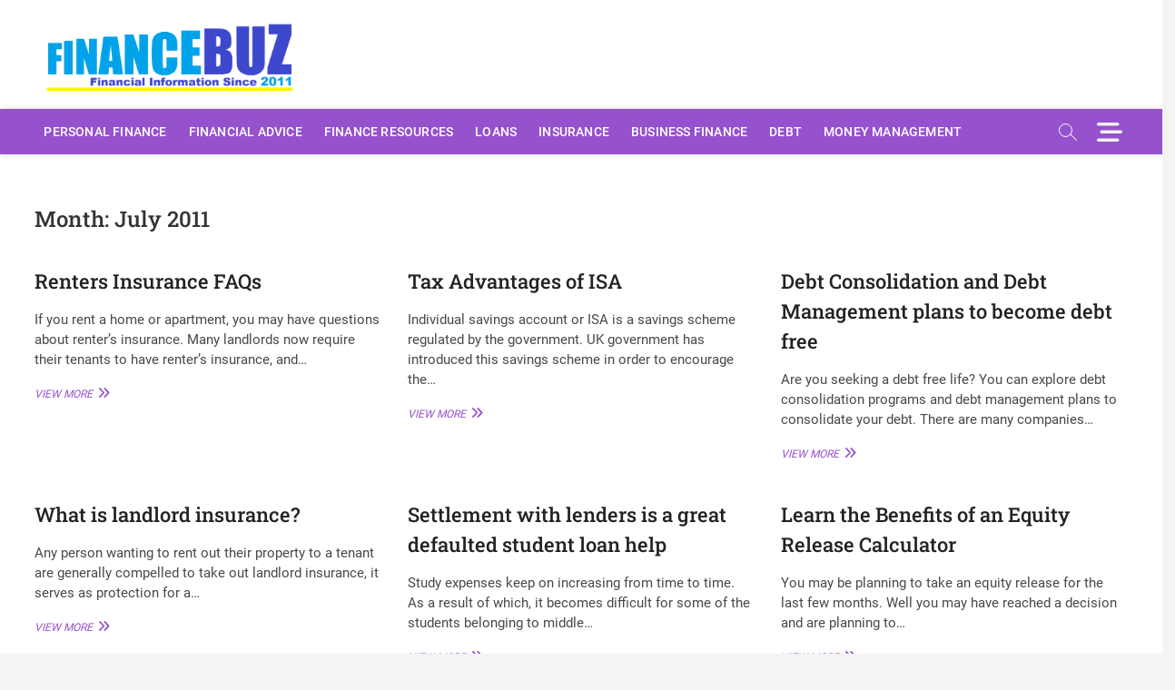

--- FILE ---
content_type: text/html; charset=UTF-8
request_url: https://financebuz.com/2011/07/
body_size: 15729
content:
<!DOCTYPE html>
<html lang="en-US">
<head>
<meta charset="UTF-8" />
<link rel="profile" href="http://gmpg.org/xfn/11" />
		 		 		 		 		 		 		 		 		 		 		 		 		 		 		 		 		 		 		 		 		 		 		 		 		 		 		 		 		 		 		 		 		 		 		 		 		 		 		 		 		 		 		 		 		 		 		 		 		 		 <meta name='robots' content='noindex, follow' />

	<!-- This site is optimized with the Yoast SEO plugin v26.8 - https://yoast.com/product/yoast-seo-wordpress/ -->
	<title>July 2011 - FinanceBuz.com</title>
	<meta property="og:locale" content="en_US" />
	<meta property="og:type" content="website" />
	<meta property="og:title" content="July 2011 - FinanceBuz.com" />
	<meta property="og:url" content="https://financebuz.com/2011/07/" />
	<meta property="og:site_name" content="FinanceBuz.com" />
	<meta name="twitter:card" content="summary_large_image" />
	<script type="application/ld+json" class="yoast-schema-graph">{"@context":"https://schema.org","@graph":[{"@type":"CollectionPage","@id":"https://financebuz.com/2011/07/","url":"https://financebuz.com/2011/07/","name":"July 2011 - FinanceBuz.com","isPartOf":{"@id":"https://financebuz.com/#website"},"breadcrumb":{"@id":"https://financebuz.com/2011/07/#breadcrumb"},"inLanguage":"en-US"},{"@type":"BreadcrumbList","@id":"https://financebuz.com/2011/07/#breadcrumb","itemListElement":[{"@type":"ListItem","position":1,"name":"Home","item":"https://financebuz.com/"},{"@type":"ListItem","position":2,"name":"Archives for July 2011"}]},{"@type":"WebSite","@id":"https://financebuz.com/#website","url":"https://financebuz.com/","name":"FinanceBuz.com","description":"Personal Finance, Investments, Loans, Insurance, Property Updates","publisher":{"@id":"https://financebuz.com/#/schema/person/647d25bfe08987f28169a2770b4d29b6"},"potentialAction":[{"@type":"SearchAction","target":{"@type":"EntryPoint","urlTemplate":"https://financebuz.com/?s={search_term_string}"},"query-input":{"@type":"PropertyValueSpecification","valueRequired":true,"valueName":"search_term_string"}}],"inLanguage":"en-US"},{"@type":["Person","Organization"],"@id":"https://financebuz.com/#/schema/person/647d25bfe08987f28169a2770b4d29b6","name":"Soumen","image":{"@type":"ImageObject","inLanguage":"en-US","@id":"https://financebuz.com/#/schema/person/image/","url":"https://financebuz.com/wp-content/uploads/2022/06/FB.png","contentUrl":"https://financebuz.com/wp-content/uploads/2022/06/FB.png","width":788,"height":767,"caption":"Soumen"},"logo":{"@id":"https://financebuz.com/#/schema/person/image/"},"sameAs":["https://financebuz.com"]}]}</script>
	<!-- / Yoast SEO plugin. -->


<link rel="alternate" type="application/rss+xml" title="FinanceBuz.com &raquo; Feed" href="https://financebuz.com/feed/" />
<link rel="alternate" type="application/rss+xml" title="FinanceBuz.com &raquo; Comments Feed" href="https://financebuz.com/comments/feed/" />
<style id='wp-img-auto-sizes-contain-inline-css' type='text/css'>
img:is([sizes=auto i],[sizes^="auto," i]){contain-intrinsic-size:3000px 1500px}
/*# sourceURL=wp-img-auto-sizes-contain-inline-css */
</style>

<style id='wp-emoji-styles-inline-css' type='text/css'>

	img.wp-smiley, img.emoji {
		display: inline !important;
		border: none !important;
		box-shadow: none !important;
		height: 1em !important;
		width: 1em !important;
		margin: 0 0.07em !important;
		vertical-align: -0.1em !important;
		background: none !important;
		padding: 0 !important;
	}
/*# sourceURL=wp-emoji-styles-inline-css */
</style>
<link rel='stylesheet' id='wp-block-library-css' href='https://financebuz.com/wp-includes/css/dist/block-library/style.min.css?ver=6.9' type='text/css' media='all' />
<style id='global-styles-inline-css' type='text/css'>
:root{--wp--preset--aspect-ratio--square: 1;--wp--preset--aspect-ratio--4-3: 4/3;--wp--preset--aspect-ratio--3-4: 3/4;--wp--preset--aspect-ratio--3-2: 3/2;--wp--preset--aspect-ratio--2-3: 2/3;--wp--preset--aspect-ratio--16-9: 16/9;--wp--preset--aspect-ratio--9-16: 9/16;--wp--preset--color--black: #000000;--wp--preset--color--cyan-bluish-gray: #abb8c3;--wp--preset--color--white: #ffffff;--wp--preset--color--pale-pink: #f78da7;--wp--preset--color--vivid-red: #cf2e2e;--wp--preset--color--luminous-vivid-orange: #ff6900;--wp--preset--color--luminous-vivid-amber: #fcb900;--wp--preset--color--light-green-cyan: #7bdcb5;--wp--preset--color--vivid-green-cyan: #00d084;--wp--preset--color--pale-cyan-blue: #8ed1fc;--wp--preset--color--vivid-cyan-blue: #0693e3;--wp--preset--color--vivid-purple: #9b51e0;--wp--preset--gradient--vivid-cyan-blue-to-vivid-purple: linear-gradient(135deg,rgb(6,147,227) 0%,rgb(155,81,224) 100%);--wp--preset--gradient--light-green-cyan-to-vivid-green-cyan: linear-gradient(135deg,rgb(122,220,180) 0%,rgb(0,208,130) 100%);--wp--preset--gradient--luminous-vivid-amber-to-luminous-vivid-orange: linear-gradient(135deg,rgb(252,185,0) 0%,rgb(255,105,0) 100%);--wp--preset--gradient--luminous-vivid-orange-to-vivid-red: linear-gradient(135deg,rgb(255,105,0) 0%,rgb(207,46,46) 100%);--wp--preset--gradient--very-light-gray-to-cyan-bluish-gray: linear-gradient(135deg,rgb(238,238,238) 0%,rgb(169,184,195) 100%);--wp--preset--gradient--cool-to-warm-spectrum: linear-gradient(135deg,rgb(74,234,220) 0%,rgb(151,120,209) 20%,rgb(207,42,186) 40%,rgb(238,44,130) 60%,rgb(251,105,98) 80%,rgb(254,248,76) 100%);--wp--preset--gradient--blush-light-purple: linear-gradient(135deg,rgb(255,206,236) 0%,rgb(152,150,240) 100%);--wp--preset--gradient--blush-bordeaux: linear-gradient(135deg,rgb(254,205,165) 0%,rgb(254,45,45) 50%,rgb(107,0,62) 100%);--wp--preset--gradient--luminous-dusk: linear-gradient(135deg,rgb(255,203,112) 0%,rgb(199,81,192) 50%,rgb(65,88,208) 100%);--wp--preset--gradient--pale-ocean: linear-gradient(135deg,rgb(255,245,203) 0%,rgb(182,227,212) 50%,rgb(51,167,181) 100%);--wp--preset--gradient--electric-grass: linear-gradient(135deg,rgb(202,248,128) 0%,rgb(113,206,126) 100%);--wp--preset--gradient--midnight: linear-gradient(135deg,rgb(2,3,129) 0%,rgb(40,116,252) 100%);--wp--preset--font-size--small: 13px;--wp--preset--font-size--medium: 20px;--wp--preset--font-size--large: 36px;--wp--preset--font-size--x-large: 42px;--wp--preset--spacing--20: 0.44rem;--wp--preset--spacing--30: 0.67rem;--wp--preset--spacing--40: 1rem;--wp--preset--spacing--50: 1.5rem;--wp--preset--spacing--60: 2.25rem;--wp--preset--spacing--70: 3.38rem;--wp--preset--spacing--80: 5.06rem;--wp--preset--shadow--natural: 6px 6px 9px rgba(0, 0, 0, 0.2);--wp--preset--shadow--deep: 12px 12px 50px rgba(0, 0, 0, 0.4);--wp--preset--shadow--sharp: 6px 6px 0px rgba(0, 0, 0, 0.2);--wp--preset--shadow--outlined: 6px 6px 0px -3px rgb(255, 255, 255), 6px 6px rgb(0, 0, 0);--wp--preset--shadow--crisp: 6px 6px 0px rgb(0, 0, 0);}:where(.is-layout-flex){gap: 0.5em;}:where(.is-layout-grid){gap: 0.5em;}body .is-layout-flex{display: flex;}.is-layout-flex{flex-wrap: wrap;align-items: center;}.is-layout-flex > :is(*, div){margin: 0;}body .is-layout-grid{display: grid;}.is-layout-grid > :is(*, div){margin: 0;}:where(.wp-block-columns.is-layout-flex){gap: 2em;}:where(.wp-block-columns.is-layout-grid){gap: 2em;}:where(.wp-block-post-template.is-layout-flex){gap: 1.25em;}:where(.wp-block-post-template.is-layout-grid){gap: 1.25em;}.has-black-color{color: var(--wp--preset--color--black) !important;}.has-cyan-bluish-gray-color{color: var(--wp--preset--color--cyan-bluish-gray) !important;}.has-white-color{color: var(--wp--preset--color--white) !important;}.has-pale-pink-color{color: var(--wp--preset--color--pale-pink) !important;}.has-vivid-red-color{color: var(--wp--preset--color--vivid-red) !important;}.has-luminous-vivid-orange-color{color: var(--wp--preset--color--luminous-vivid-orange) !important;}.has-luminous-vivid-amber-color{color: var(--wp--preset--color--luminous-vivid-amber) !important;}.has-light-green-cyan-color{color: var(--wp--preset--color--light-green-cyan) !important;}.has-vivid-green-cyan-color{color: var(--wp--preset--color--vivid-green-cyan) !important;}.has-pale-cyan-blue-color{color: var(--wp--preset--color--pale-cyan-blue) !important;}.has-vivid-cyan-blue-color{color: var(--wp--preset--color--vivid-cyan-blue) !important;}.has-vivid-purple-color{color: var(--wp--preset--color--vivid-purple) !important;}.has-black-background-color{background-color: var(--wp--preset--color--black) !important;}.has-cyan-bluish-gray-background-color{background-color: var(--wp--preset--color--cyan-bluish-gray) !important;}.has-white-background-color{background-color: var(--wp--preset--color--white) !important;}.has-pale-pink-background-color{background-color: var(--wp--preset--color--pale-pink) !important;}.has-vivid-red-background-color{background-color: var(--wp--preset--color--vivid-red) !important;}.has-luminous-vivid-orange-background-color{background-color: var(--wp--preset--color--luminous-vivid-orange) !important;}.has-luminous-vivid-amber-background-color{background-color: var(--wp--preset--color--luminous-vivid-amber) !important;}.has-light-green-cyan-background-color{background-color: var(--wp--preset--color--light-green-cyan) !important;}.has-vivid-green-cyan-background-color{background-color: var(--wp--preset--color--vivid-green-cyan) !important;}.has-pale-cyan-blue-background-color{background-color: var(--wp--preset--color--pale-cyan-blue) !important;}.has-vivid-cyan-blue-background-color{background-color: var(--wp--preset--color--vivid-cyan-blue) !important;}.has-vivid-purple-background-color{background-color: var(--wp--preset--color--vivid-purple) !important;}.has-black-border-color{border-color: var(--wp--preset--color--black) !important;}.has-cyan-bluish-gray-border-color{border-color: var(--wp--preset--color--cyan-bluish-gray) !important;}.has-white-border-color{border-color: var(--wp--preset--color--white) !important;}.has-pale-pink-border-color{border-color: var(--wp--preset--color--pale-pink) !important;}.has-vivid-red-border-color{border-color: var(--wp--preset--color--vivid-red) !important;}.has-luminous-vivid-orange-border-color{border-color: var(--wp--preset--color--luminous-vivid-orange) !important;}.has-luminous-vivid-amber-border-color{border-color: var(--wp--preset--color--luminous-vivid-amber) !important;}.has-light-green-cyan-border-color{border-color: var(--wp--preset--color--light-green-cyan) !important;}.has-vivid-green-cyan-border-color{border-color: var(--wp--preset--color--vivid-green-cyan) !important;}.has-pale-cyan-blue-border-color{border-color: var(--wp--preset--color--pale-cyan-blue) !important;}.has-vivid-cyan-blue-border-color{border-color: var(--wp--preset--color--vivid-cyan-blue) !important;}.has-vivid-purple-border-color{border-color: var(--wp--preset--color--vivid-purple) !important;}.has-vivid-cyan-blue-to-vivid-purple-gradient-background{background: var(--wp--preset--gradient--vivid-cyan-blue-to-vivid-purple) !important;}.has-light-green-cyan-to-vivid-green-cyan-gradient-background{background: var(--wp--preset--gradient--light-green-cyan-to-vivid-green-cyan) !important;}.has-luminous-vivid-amber-to-luminous-vivid-orange-gradient-background{background: var(--wp--preset--gradient--luminous-vivid-amber-to-luminous-vivid-orange) !important;}.has-luminous-vivid-orange-to-vivid-red-gradient-background{background: var(--wp--preset--gradient--luminous-vivid-orange-to-vivid-red) !important;}.has-very-light-gray-to-cyan-bluish-gray-gradient-background{background: var(--wp--preset--gradient--very-light-gray-to-cyan-bluish-gray) !important;}.has-cool-to-warm-spectrum-gradient-background{background: var(--wp--preset--gradient--cool-to-warm-spectrum) !important;}.has-blush-light-purple-gradient-background{background: var(--wp--preset--gradient--blush-light-purple) !important;}.has-blush-bordeaux-gradient-background{background: var(--wp--preset--gradient--blush-bordeaux) !important;}.has-luminous-dusk-gradient-background{background: var(--wp--preset--gradient--luminous-dusk) !important;}.has-pale-ocean-gradient-background{background: var(--wp--preset--gradient--pale-ocean) !important;}.has-electric-grass-gradient-background{background: var(--wp--preset--gradient--electric-grass) !important;}.has-midnight-gradient-background{background: var(--wp--preset--gradient--midnight) !important;}.has-small-font-size{font-size: var(--wp--preset--font-size--small) !important;}.has-medium-font-size{font-size: var(--wp--preset--font-size--medium) !important;}.has-large-font-size{font-size: var(--wp--preset--font-size--large) !important;}.has-x-large-font-size{font-size: var(--wp--preset--font-size--x-large) !important;}
/*# sourceURL=global-styles-inline-css */
</style>

<style id='classic-theme-styles-inline-css' type='text/css'>
/*! This file is auto-generated */
.wp-block-button__link{color:#fff;background-color:#32373c;border-radius:9999px;box-shadow:none;text-decoration:none;padding:calc(.667em + 2px) calc(1.333em + 2px);font-size:1.125em}.wp-block-file__button{background:#32373c;color:#fff;text-decoration:none}
/*# sourceURL=/wp-includes/css/classic-themes.min.css */
</style>
<link rel='stylesheet' id='ez-toc-css' href='https://financebuz.com/wp-content/plugins/easy-table-of-contents/assets/css/screen.min.css?ver=2.0.80' type='text/css' media='all' />
<style id='ez-toc-inline-css' type='text/css'>
div#ez-toc-container .ez-toc-title {font-size: 120%;}div#ez-toc-container .ez-toc-title {font-weight: 500;}div#ez-toc-container ul li , div#ez-toc-container ul li a {font-size: 105%;}div#ez-toc-container ul li , div#ez-toc-container ul li a {font-weight: 500;}div#ez-toc-container nav ul ul li {font-size: 90%;}div#ez-toc-container {background: #ffffff;border: 1px solid #ffffff;}div#ez-toc-container p.ez-toc-title , #ez-toc-container .ez_toc_custom_title_icon , #ez-toc-container .ez_toc_custom_toc_icon {color: #247cc9;}div#ez-toc-container ul.ez-toc-list a {color: #247cc9;}div#ez-toc-container ul.ez-toc-list a:hover {color: #dd9323;}div#ez-toc-container ul.ez-toc-list a:visited {color: #dd9323;}.ez-toc-counter nav ul li a::before {color: ;}.ez-toc-box-title {font-weight: bold; margin-bottom: 10px; text-align: center; text-transform: uppercase; letter-spacing: 1px; color: #666; padding-bottom: 5px;position:absolute;top:-4%;left:5%;background-color: inherit;transition: top 0.3s ease;}.ez-toc-box-title.toc-closed {top:-25%;}
.ez-toc-container-direction {direction: ltr;}.ez-toc-counter ul{counter-reset: item ;}.ez-toc-counter nav ul li a::before {content: counters(item, '.', decimal) '. ';display: inline-block;counter-increment: item;flex-grow: 0;flex-shrink: 0;margin-right: .2em; float: left; }.ez-toc-widget-direction {direction: ltr;}.ez-toc-widget-container ul{counter-reset: item ;}.ez-toc-widget-container nav ul li a::before {content: counters(item, '.', decimal) '. ';display: inline-block;counter-increment: item;flex-grow: 0;flex-shrink: 0;margin-right: .2em; float: left; }
/*# sourceURL=ez-toc-inline-css */
</style>
<link rel='stylesheet' id='zon-style-css' href='https://financebuz.com/wp-content/themes/zon/style.css?ver=6.9' type='text/css' media='all' />
<style id='zon-style-inline-css' type='text/css'>
/* Logo for high resolution screen(Use 2X size image) */
		.custom-logo-link .custom-logo {
			height: 80px;
			width: auto;
		}

		.top-logo-title .custom-logo-link {
			display: inline-block;
		}

		.top-logo-title .custom-logo {
			height: auto;
			width: 50%;
		}

		.top-logo-title #site-detail {
			display: block;
			text-align: center;
		}

		@media only screen and (max-width: 767px) { 
			.top-logo-title .custom-logo-link .custom-logo {
				width: 60%;
			}
		}

		@media only screen and (max-width: 480px) { 
			.top-logo-title .custom-logo-link .custom-logo {
				width: 80%;
			}
		}
			/* Show Author */
			.entry-meta .author,
		.mb-entry-meta .author {
			float: left;
			display: block;
			visibility: visible;
		}
		#site-branding #site-title, #site-branding #site-description{
			clip: rect(1px, 1px, 1px, 1px);
			position: absolute;
		}
	/****************************************************************/
						/*.... Color Style ....*/
	/****************************************************************/
	/* Nav, links and hover */

a,
ul li a:hover,
ol li a:hover,
.top-bar .top-bar-menu a:hover,
.top-bar .top-bar-menu a:focus,
.main-navigation li li.menu-item-has-children > a:hover:after, /* Navigation */
.main-navigation li li.page_item_has_children > a:hover:after,
.main-navigation ul li ul li a:hover,
.main-navigation ul li ul li a:focus,
.main-navigation ul li ul li:hover > a,
.main-navigation ul li.current-menu-item ul li a:hover,
.side-menu-wrap .side-nav-wrap a:hover, /* Side Menu */
.side-menu-wrap .side-nav-wrap a:focus,
.side-nav-wrap li.menu-item-object-category[class*="cl-"] a:hover,
.side-nav-wrap li.menu-item-object-category[class*="cl-"] a:focus,
.entry-title a:hover, /* Post */
.entry-title a:focus,
.entry-title a:active,
.entry-meta a:hover,
a.more-link,
.widget ul li a:hover, /* Widgets */
.widget ul li a:focus,
.widget-title a:hover,
.site-info .copyright a:hover, /* Footer */
.site-info .copyright a:focus,
#colophon .widget ul li a:hover,
#colophon .widget ul li a:focus,
#footer-navigation .menu-item:not([class*="cl-"]) a:hover,
#footer-navigation .menu-item:not([class*="cl-"]) a:focus,
#footer-navigation li.menu-item-object-category[class*="cl-"] a:hover,
#footer-navigation li.menu-item-object-category[class*="cl-"] a:focus,
#footer-navigation a:hover,
#footer-navigation a:focus {
	color: #9651cc;
}

/* Webkit */
::selection {
	background: #9651cc;
	color: #fff;
}

/* Gecko/Mozilla */
::-moz-selection {
	background: #9651cc;
	color: #fff;
}

/* Accessibility
================================================== */
.screen-reader-text:hover,
.screen-reader-text:active,
.screen-reader-text:focus {
	background-color: #f1f1f1;
	color: #9651cc;
}

/* Sticky Header, Default Buttons & Submit
================================================== */
input[type="reset"],/* Forms  */
input[type="button"],
input[type="submit"],
.main-slider .flex-control-nav a.flex-active,
.main-slider .flex-control-nav a:hover,
.go-to-top .icon-bg,
.search-submit,
.btn-default,
.widget_tag_cloud a,
#sticky-header {
	background-color: #9651cc;
}

/* Widget Title
================================================== */
.widget-title span {
	background-color: #9651cc;
}

.widget-title span:after {
	background: -webkit-linear-gradient(to right, #9651cc, transparent);
	background: linear-gradient(to right, #9651cc, transparent);
}

/* Feature News
================================================== */
.feature-news-wrap,
.feature-news-title {
	border-color: #9651cc;
}

.feature-news-title:after {
	border-top-color: #9651cc;
}

.feature-news-slider .flex-direction-nav li a {
	background-color: #9651cc;
	border-color: #9651cc;
}

/* Popular, Comment & Tag Widget
================================================== */
.tab-menu button:hover,
.tab-menu button.active,
.mb-tag-cloud .mb-tags a {
	background-color: #9651cc;
}

/* Secondary color
================================================== */
.widget-title .more-btn,
.home-buttom,
.breaking-news-header,
.news-header-title:after {
	background-color: #9651cc;
}

/* Header and bbpress
================================================== */
#bbpress-forums .bbp-topics a:hover {
	color: #9651cc;
}

.bbp-submit-wrapper button.submit {
	background-color: #9651cc;
	border: 1px solid #9651cc;
}

/* Woocommerce
================================================== */
.woocommerce #respond input#submit,
.woocommerce a.button, 
.woocommerce button.button, 
.woocommerce input.button,
.woocommerce #respond input#submit.alt, 
.woocommerce a.button.alt, 
.woocommerce button.button.alt, 
.woocommerce input.button.alt,
.woocommerce-demo-store p.demo_store {
	background-color: #9651cc;
}

.woocommerce .woocommerce-message:before {
	color: #9651cc;
}

/* Category Slider widget */
.cat-slider .flex-direction-nav li a:hover {
	background-color: #9651cc;
}

/* Tab Category widget */
.cat-tab-menu li:hover:after,
.cat-tab-menu li.active:after {
	background: -webkit-linear-gradient(to right, transparent, #9651cc, transparent);
	background: linear-gradient(to right, transparent, #9651cc, transparent);
}
.cat-tab-menu li:hover,
.cat-tab-menu li.active {
	color: #9651cc !important;
}



			/* Disable Main/side/footer Navigation category color:  */

			.main-navigation > ul > li.menu-item-object-category[class*="cl-"] a {
				color: #fff;
			}

			.side-nav-wrap li.menu-item-object-category[class*="cl-"] a {
				color: #222;
			}

			#footer-navigation li.menu-item-object-category[class*="cl-"] a {
				color: #a4a4a4;
			}
/*# sourceURL=zon-style-inline-css */
</style>
<link rel='stylesheet' id='zon-block-style-css' href='https://financebuz.com/wp-content/themes/zon/css/blocks.css?ver=6.9' type='text/css' media='all' />
<link rel='stylesheet' id='zon-iconstyle-css' href='https://financebuz.com/wp-content/themes/zon/assets/font-icons/css/all.min.css?ver=6.9' type='text/css' media='all' />
<link rel='stylesheet' id='zon-responsive-css' href='https://financebuz.com/wp-content/themes/zon/css/responsive.css?ver=6.9' type='text/css' media='all' />
<link rel='stylesheet' id='zon-google-fonts-css' href='https://financebuz.com/wp-content/fonts/c6b0950c28733b17fb85777f5835cb5d.css' type='text/css' media='all' />
<link rel='stylesheet' id='heateor_sss_frontend_css-css' href='https://financebuz.com/wp-content/plugins/sassy-social-share/public/css/sassy-social-share-public.css?ver=3.3.79' type='text/css' media='all' />
<style id='heateor_sss_frontend_css-inline-css' type='text/css'>
.heateor_sss_button_instagram span.heateor_sss_svg,a.heateor_sss_instagram span.heateor_sss_svg{background:radial-gradient(circle at 30% 107%,#fdf497 0,#fdf497 5%,#fd5949 45%,#d6249f 60%,#285aeb 90%)}.heateor_sss_horizontal_sharing .heateor_sss_svg,.heateor_sss_standard_follow_icons_container .heateor_sss_svg{color:#fff;border-width:0px;border-style:solid;border-color:transparent}.heateor_sss_horizontal_sharing .heateorSssTCBackground{color:#666}.heateor_sss_horizontal_sharing span.heateor_sss_svg:hover,.heateor_sss_standard_follow_icons_container span.heateor_sss_svg:hover{border-color:transparent;}.heateor_sss_vertical_sharing span.heateor_sss_svg,.heateor_sss_floating_follow_icons_container span.heateor_sss_svg{color:#fff;border-width:0px;border-style:solid;border-color:transparent;}.heateor_sss_vertical_sharing .heateorSssTCBackground{color:#666;}.heateor_sss_vertical_sharing span.heateor_sss_svg:hover,.heateor_sss_floating_follow_icons_container span.heateor_sss_svg:hover{border-color:transparent;}@media screen and (max-width:783px) {.heateor_sss_vertical_sharing{display:none!important}}div.heateor_sss_mobile_footer{display:none;}@media screen and (max-width:783px){div.heateor_sss_bottom_sharing .heateorSssTCBackground{background-color:white}div.heateor_sss_bottom_sharing{width:100%!important;left:0!important;}div.heateor_sss_bottom_sharing a{width:14.285714285714% !important;}div.heateor_sss_bottom_sharing .heateor_sss_svg{width: 100% !important;}div.heateor_sss_bottom_sharing div.heateorSssTotalShareCount{font-size:1em!important;line-height:35px!important}div.heateor_sss_bottom_sharing div.heateorSssTotalShareText{font-size:.7em!important;line-height:0px!important}div.heateor_sss_mobile_footer{display:block;height:50px;}.heateor_sss_bottom_sharing{padding:0!important;display:block!important;width:auto!important;bottom:-2px!important;top: auto!important;}.heateor_sss_bottom_sharing .heateor_sss_square_count{line-height:inherit;}.heateor_sss_bottom_sharing .heateorSssSharingArrow{display:none;}.heateor_sss_bottom_sharing .heateorSssTCBackground{margin-right:1.1em!important}}
/*# sourceURL=heateor_sss_frontend_css-inline-css */
</style>
<script type="text/javascript" src="https://financebuz.com/wp-includes/js/jquery/jquery.min.js?ver=3.7.1" id="jquery-core-js"></script>
<script type="text/javascript" src="https://financebuz.com/wp-includes/js/jquery/jquery-migrate.min.js?ver=3.4.1" id="jquery-migrate-js"></script>
<link rel="https://api.w.org/" href="https://financebuz.com/wp-json/" /><link rel="EditURI" type="application/rsd+xml" title="RSD" href="https://financebuz.com/xmlrpc.php?rsd" />
<meta name="generator" content="WordPress 6.9" />
<!-- Google tag (gtag.js) -->
<script async src="https://www.googletagmanager.com/gtag/js?id=G-40ZXJELBLL"></script>
<script>
  window.dataLayer = window.dataLayer || [];
  function gtag(){dataLayer.push(arguments);}
  gtag('js', new Date());

  gtag('config', 'G-40ZXJELBLL');
</script>	<meta name="viewport" content="width=device-width" />
	<link rel="icon" href="https://financebuz.com/wp-content/uploads/2023/11/cropped-FB_Logo_New-32x32.png" sizes="32x32" />
<link rel="icon" href="https://financebuz.com/wp-content/uploads/2023/11/cropped-FB_Logo_New-192x192.png" sizes="192x192" />
<link rel="apple-touch-icon" href="https://financebuz.com/wp-content/uploads/2023/11/cropped-FB_Logo_New-180x180.png" />
<meta name="msapplication-TileImage" content="https://financebuz.com/wp-content/uploads/2023/11/cropped-FB_Logo_New-270x270.png" />
</head>
<body class="archive date wp-custom-logo wp-embed-responsive wp-theme-zon  three-column-blog small-sld cat-color-1">
	<div id="page" class="site">
	<a class="skip-link screen-reader-text" href="#site-content-contain">Skip to content</a>
	<!-- Masthead ============================================= -->
	<header id="masthead" class="site-header" role="banner">
		<div class="header-wrap">
						<!-- Top Header============================================= -->
			<div class="top-header">

				<div class="logo-bar"> <div class="wrap"> <div id="site-branding"><a href="https://financebuz.com/" class="custom-logo-link" rel="home"><img width="1601" height="460" src="https://financebuz.com/wp-content/uploads/2024/06/FinanceBuz-Logo7.png" class="custom-logo" alt="FinanceBuz.com" decoding="async" fetchpriority="high" srcset="https://financebuz.com/wp-content/uploads/2024/06/FinanceBuz-Logo7.png 1601w, https://financebuz.com/wp-content/uploads/2024/06/FinanceBuz-Logo7-300x86.png 300w, https://financebuz.com/wp-content/uploads/2024/06/FinanceBuz-Logo7-1024x294.png 1024w, https://financebuz.com/wp-content/uploads/2024/06/FinanceBuz-Logo7-768x221.png 768w, https://financebuz.com/wp-content/uploads/2024/06/FinanceBuz-Logo7-1536x441.png 1536w" sizes="(max-width: 1601px) 100vw, 1601px" /></a><div id="site-detail"> <h2 id="site-title"> 				<a href="https://financebuz.com/" title="FinanceBuz.com" rel="home"> FinanceBuz.com </a>
				 </h2> <!-- end .site-title --> 					<div id="site-description"> Personal Finance, Investments, Loans, Insurance, Property Updates </div> <!-- end #site-description -->
						
		</div></div> <!-- end  #site-branding -->
				</div><!-- end .wrap -->
	</div><!-- end .logo-bar -->

				<!-- Breaking News ============================================= -->
				
				<!-- Top Bar ============================================= -->
								<!-- Main Header============================================= -->
				<div id="sticky-header" class="clearfix">
					<div class="wrap">
						<div class="main-header clearfix">

							<!-- Main Nav ============================================= -->
									<div id="site-branding">
			<a href="https://financebuz.com/" class="custom-logo-link" rel="home"><img width="1601" height="460" src="https://financebuz.com/wp-content/uploads/2024/06/FinanceBuz-Logo7.png" class="custom-logo" alt="FinanceBuz.com" decoding="async" srcset="https://financebuz.com/wp-content/uploads/2024/06/FinanceBuz-Logo7.png 1601w, https://financebuz.com/wp-content/uploads/2024/06/FinanceBuz-Logo7-300x86.png 300w, https://financebuz.com/wp-content/uploads/2024/06/FinanceBuz-Logo7-1024x294.png 1024w, https://financebuz.com/wp-content/uploads/2024/06/FinanceBuz-Logo7-768x221.png 768w, https://financebuz.com/wp-content/uploads/2024/06/FinanceBuz-Logo7-1536x441.png 1536w" sizes="(max-width: 1601px) 100vw, 1601px" /></a>		</div> <!-- end #site-branding -->
									<nav id="site-navigation" class="main-navigation clearfix" role="navigation" aria-label="Main Menu">
																
									<button class="menu-toggle" type="button" aria-controls="primary-menu" aria-expanded="false">
										<span class="line-bar"></span>
									</button><!-- end .menu-toggle -->
									<ul id="primary-menu" class="menu nav-menu"><li id="menu-item-1069" class="menu-item menu-item-type-taxonomy menu-item-object-category menu-item-1069 cl-17"><a href="https://financebuz.com/category/finance/personal-finance/">Personal Finance</a></li>
<li id="menu-item-1063" class="menu-item menu-item-type-taxonomy menu-item-object-category menu-item-1063 cl-34"><a href="https://financebuz.com/category/financial-advice/">Financial Advice</a></li>
<li id="menu-item-1062" class="menu-item menu-item-type-post_type menu-item-object-page menu-item-1062"><a href="https://financebuz.com/finance-resources/">Finance Resources</a></li>
<li id="menu-item-1064" class="menu-item menu-item-type-taxonomy menu-item-object-category menu-item-1064 cl-27"><a href="https://financebuz.com/category/loans/">Loans</a></li>
<li id="menu-item-1065" class="menu-item menu-item-type-taxonomy menu-item-object-category menu-item-1065 cl-8"><a href="https://financebuz.com/category/insurance/">Insurance</a></li>
<li id="menu-item-1066" class="menu-item menu-item-type-taxonomy menu-item-object-category menu-item-1066 cl-39"><a href="https://financebuz.com/category/business-finance/">Business Finance</a></li>
<li id="menu-item-1067" class="menu-item menu-item-type-taxonomy menu-item-object-category menu-item-1067 cl-36"><a href="https://financebuz.com/category/debt/">Debt</a></li>
<li id="menu-item-1068" class="menu-item menu-item-type-taxonomy menu-item-object-category menu-item-1068 cl-37"><a href="https://financebuz.com/category/money-management/">Money Management</a></li>
</ul>								</nav> <!-- end #site-navigation -->
														<div class="search-navigation">
								<button class="search-toggle" type="button"></button>
								<div id="header-search-box" class="header-search-nav">
									<div class="search-box">
										<form class="search-form" action="https://financebuz.com/" method="get">
			<label class="screen-reader-text">Search</label>
		<input type="search" name="s" class="search-field" placeholder="Search" autocomplete="off" />
		<button type="submit" class="search-submit"><i class="fa fa-search"></i></button>
</form> <!-- end .search-form -->										<button type="button" class="header-search-x"><i class="fas fa-times"></i></button>
									</div> 
								</div>
							</div>
								<!-- end .search-navigation -->
																<button class="show-menu-toggle" type="button">			
										<span class="sn-text">Menu Button</span>
										<span class="bars"></span>
								  	</button>
						  	
						</div><!-- end .main-header -->
					</div> <!-- end .wrap -->
				</div><!-- end #sticky-header -->
			
										<aside class="side-menu-wrap" role="complementary" aria-label="Side Sidebar">
							
							<button class="hide-menu-toggle" type="button">		
								<span class="bars"></span>
							</button>
							<div class="side-menu">
																	<div class="secondary-logo">
										<a class="secondary-logo-link" href="https://financebuz.com/" title="FinanceBuz.com"><img src="https://financebuz.com/wp-content/uploads/2023/11/FB_Logo_New.png" /></a>
									</div><!-- end .secondary-logo -->
								
																<nav class="side-nav-wrap" role="navigation" aria-label="Sidebar Menu">
																	</nav><!-- end .side-nav-wrap -->
								<div class="side-widget-tray">
		<section id="recent-posts-3" class="widget widget_recent_entries">
		<h3 class="widget-title">Recent Posts</h3>
		<ul>
											<li>
					<a href="https://financebuz.com/emmvee-photovoltaic-power-q3-results/">Emmvee Photovoltaic Power Limited – Q3 &#038; 9M FY26 Results Summary (Investor View)</a>
									</li>
											<li>
					<a href="https://financebuz.com/how-ola-electrics-struggles/">The Untold Story of Every Great Indian Auto Giant</a>
									</li>
											<li>
					<a href="https://financebuz.com/tesla-financials-future-outlook/">Tesla Q3 Revenue Financials and Future Outlook</a>
									</li>
											<li>
					<a href="https://financebuz.com/raymond-lifestyle-financial-future-plans/">Raymond Lifestyle Financial Summary Q2 (FY25) and Future Plans</a>
									</li>
											<li>
					<a href="https://financebuz.com/guide-to-smart-investing/">The Beginner&#8217;s Guide to Smart Investing: How to Make Your Money Work for You</a>
									</li>
											<li>
					<a href="https://financebuz.com/easy-trip-planners-may-2024-con-call-summary-future-plans/">Easy Trip Planners (EaseMyTrip.com) Q4 Conference Call Summary and Their Future Plans</a>
									</li>
											<li>
					<a href="https://financebuz.com/super-visa-insurance-cover/">What does Super Visa Insurance cover?</a>
									</li>
											<li>
					<a href="https://financebuz.com/retirement-savings/">What is the Appropriate Savings Amount Required for Retirement?</a>
									</li>
											<li>
					<a href="https://financebuz.com/big-financial-goals/">Strategic Savings: A Roadmap to Achieving Your Big Financial Goals</a>
									</li>
											<li>
					<a href="https://financebuz.com/when-should-you-get-personal-loan/">When Should You Get a Personal Loan? Pros and Cons of Unsecured Loans</a>
									</li>
					</ul>

		</section></div> <!-- end .side-widget-tray -->							</div><!-- end .side-menu -->
						</aside><!-- end .side-menu-wrap -->
								</div><!-- end .top-header -->
	</div><!-- end .header-wrap -->
	<!-- Main Slider ============================================= -->
	</header> <!-- end #masthead -->
<!-- Main Page Start ============================================= -->
<div id="site-content-contain" class="site-content-contain">
	<div id="content" class="site-content">
		<div class="wrap">
	<div id="primary" class="content-area">
		<main id="main" class="site-main" role="main">
							<header class="page-header">
					<h1 class="page-title">Month: <span>July 2011</span></h1>				</header><!-- .page-header -->
				<article id="post-388" class="post-388 post type-post status-publish format-standard hentry category-insurance">
					<header class="entry-header">
								<h2 class="entry-title"> <a href="https://financebuz.com/renters-insurance-faqs/" title="Renters Insurance FAQs"> Renters Insurance FAQs </a> </h2> <!-- end.entry-title -->

							</header><!-- end .entry-header -->
			<div class="entry-content">
				<p>If you rent a home or apartment, you may have questions about renter’s insurance. Many landlords now require their tenants to have renter’s insurance, and&hellip; </p>
					<a href="https://financebuz.com/renters-insurance-faqs/" class="more-link">View More<span class="screen-reader-text"> Renters Insurance FAQs</span></a><!-- wp-default -->
								</div> <!-- end .entry-content -->
					</article><!-- end .post -->	<article id="post-389" class="post-389 post type-post status-publish format-standard hentry category-tax">
					<header class="entry-header">
								<h2 class="entry-title"> <a href="https://financebuz.com/tax-advantages-of-isa/" title="Tax Advantages of ISA"> Tax Advantages of ISA </a> </h2> <!-- end.entry-title -->

							</header><!-- end .entry-header -->
			<div class="entry-content">
				<p>Individual savings account or ISA is a savings scheme regulated by the government. UK government has introduced this savings scheme in order to encourage the&hellip; </p>
					<a href="https://financebuz.com/tax-advantages-of-isa/" class="more-link">View More<span class="screen-reader-text"> Tax Advantages of ISA</span></a><!-- wp-default -->
								</div> <!-- end .entry-content -->
					</article><!-- end .post -->	<article id="post-390" class="post-390 post type-post status-publish format-standard hentry category-debt category-debt-consolidation category-debt-management">
					<header class="entry-header">
								<h2 class="entry-title"> <a href="https://financebuz.com/debt-consolidation-and-debt-management-plans-to-become-debt-free/" title="Debt Consolidation and Debt Management plans to become debt free"> Debt Consolidation and Debt Management plans to become debt free </a> </h2> <!-- end.entry-title -->

							</header><!-- end .entry-header -->
			<div class="entry-content">
				<p>Are you seeking a debt free life? You can explore debt consolidation programs and debt management plans to consolidate your debt. There are many companies&hellip; </p>
					<a href="https://financebuz.com/debt-consolidation-and-debt-management-plans-to-become-debt-free/" class="more-link">View More<span class="screen-reader-text"> Debt Consolidation and Debt Management plans to become debt free</span></a><!-- wp-default -->
								</div> <!-- end .entry-content -->
					</article><!-- end .post -->	<article id="post-391" class="post-391 post type-post status-publish format-standard hentry category-insurance">
					<header class="entry-header">
								<h2 class="entry-title"> <a href="https://financebuz.com/what-is-landlord-insurance/" title="What is landlord insurance?"> What is landlord insurance? </a> </h2> <!-- end.entry-title -->

							</header><!-- end .entry-header -->
			<div class="entry-content">
				<p>Any person wanting to rent out their property to a tenant are generally compelled to take out landlord insurance, it serves as protection for a&hellip; </p>
					<a href="https://financebuz.com/what-is-landlord-insurance/" class="more-link">View More<span class="screen-reader-text"> What is landlord insurance?</span></a><!-- wp-default -->
								</div> <!-- end .entry-content -->
					</article><!-- end .post -->	<article id="post-392" class="post-392 post type-post status-publish format-standard hentry category-loans">
					<header class="entry-header">
								<h2 class="entry-title"> <a href="https://financebuz.com/settlement-with-lenders-is-a-great-defaulted-student-loan-help/" title="Settlement with lenders is a great defaulted student loan help"> Settlement with lenders is a great defaulted student loan help </a> </h2> <!-- end.entry-title -->

							</header><!-- end .entry-header -->
			<div class="entry-content">
				<p>Study expenses keep on increasing from time to time. As a result of which, it becomes difficult for some of the students belonging to middle&hellip; </p>
					<a href="https://financebuz.com/settlement-with-lenders-is-a-great-defaulted-student-loan-help/" class="more-link">View More<span class="screen-reader-text"> Settlement with lenders is a great defaulted student loan help</span></a><!-- wp-default -->
								</div> <!-- end .entry-content -->
					</article><!-- end .post -->	<article id="post-393" class="post-393 post type-post status-publish format-standard hentry category-finance">
					<header class="entry-header">
								<h2 class="entry-title"> <a href="https://financebuz.com/learn-the-benefits-of-an-equity-release-calculator/" title="Learn the Benefits of an Equity Release Calculator"> Learn the Benefits of an Equity Release Calculator </a> </h2> <!-- end.entry-title -->

							</header><!-- end .entry-header -->
			<div class="entry-content">
				<p>You may be planning to take an equity release for the last few months. Well you may have reached a decision and are planning to&hellip; </p>
					<a href="https://financebuz.com/learn-the-benefits-of-an-equity-release-calculator/" class="more-link">View More<span class="screen-reader-text"> Learn the Benefits of an Equity Release Calculator</span></a><!-- wp-default -->
								</div> <!-- end .entry-content -->
					</article><!-- end .post -->	<article id="post-394" class="post-394 post type-post status-publish format-standard hentry category-auto-insurance category-insurance">
					<header class="entry-header">
								<h2 class="entry-title"> <a href="https://financebuz.com/commercial-truck-insurance-a-shield-to-protect-truck-drivers/" title="Commercial Truck Insurance: A Shield to Protect Truck Drivers"> Commercial Truck Insurance: A Shield to Protect Truck Drivers </a> </h2> <!-- end.entry-title -->

							</header><!-- end .entry-header -->
			<div class="entry-content">
				<p>Commercial Truck Insurance In a business related to goods transportation by trucks, it’s not only the owner who remains tensed regarding the timely delivery of&hellip; </p>
					<a href="https://financebuz.com/commercial-truck-insurance-a-shield-to-protect-truck-drivers/" class="more-link">View More<span class="screen-reader-text"> Commercial Truck Insurance: A Shield to Protect Truck Drivers</span></a><!-- wp-default -->
								</div> <!-- end .entry-content -->
					</article><!-- end .post -->	<article id="post-395" class="post-395 post type-post status-publish format-standard hentry category-business-finance category-guest-post">
					<header class="entry-header">
								<h2 class="entry-title"> <a href="https://financebuz.com/get-that-office-in-a-prime-location-and-minus-the-hassle/" title="Get that office in a prime location and minus the hassle"> Get that office in a prime location and minus the hassle </a> </h2> <!-- end.entry-title -->

							</header><!-- end .entry-header -->
			<div class="entry-content">
				<p>It may sound too good to be true, but if you&#8217;ve looked at prices for offices in your ideal location there may be another option.&hellip; </p>
					<a href="https://financebuz.com/get-that-office-in-a-prime-location-and-minus-the-hassle/" class="more-link">View More<span class="screen-reader-text"> Get that office in a prime location and minus the hassle</span></a><!-- wp-default -->
								</div> <!-- end .entry-content -->
					</article><!-- end .post -->	<article id="post-396" class="post-396 post type-post status-publish format-standard hentry category-debt">
					<header class="entry-header">
								<h2 class="entry-title"> <a href="https://financebuz.com/start-college-right-do-not-start-your-future-in-debt/" title="Start College Right, Do not Start Your Future in Debt"> Start College Right, Do not Start Your Future in Debt </a> </h2> <!-- end.entry-title -->

							</header><!-- end .entry-header -->
			<div class="entry-content">
				<p>Student Debt Getting your degree is one of the most expensive endeavors you’ll encounter in life. However, it is also one of the most worthwhile&hellip; </p>
					<a href="https://financebuz.com/start-college-right-do-not-start-your-future-in-debt/" class="more-link">View More<span class="screen-reader-text"> Start College Right, Do not Start Your Future in Debt</span></a><!-- wp-default -->
								</div> <!-- end .entry-content -->
					</article><!-- end .post -->
	<nav class="navigation pagination" aria-label="Posts pagination">
		<h2 class="screen-reader-text">Posts pagination</h2>
		<div class="nav-links"><span aria-current="page" class="page-numbers current"><span class="meta-nav screen-reader-text">Page </span>1</span>
<a class="page-numbers" href="https://financebuz.com/2011/07/page/2/"><span class="meta-nav screen-reader-text">Page </span>2</a>
<a class="next page-numbers" href="https://financebuz.com/2011/07/page/2/"><i class="fa fa-angle-double-right"></i><span class="screen-reader-text">Next page</span></a></div>
	</nav>		</main><!-- end #main -->
		
	</div> <!-- #primary -->
  </div><!-- end .wrap -->
</div><!-- end #content -->
<!-- Footer Start ============================================= -->
<footer id="colophon" class="site-footer" role="contentinfo">
	<div class="footer-bg >
	<div class="footer-bg-color"></div>
					<div class="site-info">
				<div class="wrap">
					<nav id="footer-navigation" role="navigation" aria-label="Footer Menu"><ul><li id="menu-item-14" class="menu-item menu-item-type-custom menu-item-object-custom menu-item-home menu-item-14"><a href="https://financebuz.com/">Home</a></li>
<li id="menu-item-15" class="menu-item menu-item-type-post_type menu-item-object-page menu-item-15"><a href="https://financebuz.com/about-us/">About Us</a></li>
<li id="menu-item-17" class="menu-item menu-item-type-post_type menu-item-object-page menu-item-17"><a href="https://financebuz.com/contact-us/">Contact Us</a></li>
<li id="menu-item-1061" class="menu-item menu-item-type-post_type menu-item-object-page menu-item-privacy-policy menu-item-1061"><a rel="privacy-policy" href="https://financebuz.com/privacy-policy/">Privacy Policy</a></li>
<li id="menu-item-1137" class="menu-item menu-item-type-custom menu-item-object-custom menu-item-1137"><a href="https://financebuz.com/sitemap.xml">Sitemap</a></li>
</ul></nav><!-- end #footer-navigation -->					<div class="copyright-wrap clearfix">
						<div class="copyright">							<a title="FinanceBuz.com" target="_blank" href="https://financebuz.com/">FinanceBuz.com</a> | 
											Designed by: <a title="Theme Freesia" target="_blank" href="https://themefreesia.com">Theme Freesia</a> |
											 <a title="WordPress" target="_blank" href="https://wordpress.org">WordPress</a>  | &copy; Copyright All right reserved 										</div>
											</div> <!-- end .copyright-wrap -->
					<div style="clear:both;"></div>
				</div> <!-- end .wrap -->
			</div> <!-- end .site-info -->
						<div class="page-overlay"></div>
	</div>
</footer> <!-- end #colophon -->
</div><!-- end .site-content-contain -->
</div><!-- end #page -->
<script type="speculationrules">
{"prefetch":[{"source":"document","where":{"and":[{"href_matches":"/*"},{"not":{"href_matches":["/wp-*.php","/wp-admin/*","/wp-content/uploads/*","/wp-content/*","/wp-content/plugins/*","/wp-content/themes/zon/*","/*\\?(.+)"]}},{"not":{"selector_matches":"a[rel~=\"nofollow\"]"}},{"not":{"selector_matches":".no-prefetch, .no-prefetch a"}}]},"eagerness":"conservative"}]}
</script>
<script type="text/javascript" id="wpil-frontend-script-js-extra">
/* <![CDATA[ */
var wpilFrontend = {"ajaxUrl":"/wp-admin/admin-ajax.php","postId":"388","postType":"post","openInternalInNewTab":"0","openExternalInNewTab":"0","disableClicks":"0","openLinksWithJS":"0","trackAllElementClicks":"0","clicksI18n":{"imageNoText":"Image in link: No Text","imageText":"Image Title: ","noText":"No Anchor Text Found"}};
//# sourceURL=wpil-frontend-script-js-extra
/* ]]> */
</script>
<script type="text/javascript" src="https://financebuz.com/wp-content/plugins/link-whisper/js/frontend.min.js?ver=1763973949" id="wpil-frontend-script-js"></script>
<script type="text/javascript" id="ez-toc-scroll-scriptjs-js-extra">
/* <![CDATA[ */
var eztoc_smooth_local = {"scroll_offset":"30","add_request_uri":"","add_self_reference_link":""};
//# sourceURL=ez-toc-scroll-scriptjs-js-extra
/* ]]> */
</script>
<script type="text/javascript" src="https://financebuz.com/wp-content/plugins/easy-table-of-contents/assets/js/smooth_scroll.min.js?ver=2.0.80" id="ez-toc-scroll-scriptjs-js"></script>
<script type="text/javascript" src="https://financebuz.com/wp-content/plugins/easy-table-of-contents/vendor/js-cookie/js.cookie.min.js?ver=2.2.1" id="ez-toc-js-cookie-js"></script>
<script type="text/javascript" src="https://financebuz.com/wp-content/plugins/easy-table-of-contents/vendor/sticky-kit/jquery.sticky-kit.min.js?ver=1.9.2" id="ez-toc-jquery-sticky-kit-js"></script>
<script type="text/javascript" id="ez-toc-js-js-extra">
/* <![CDATA[ */
var ezTOC = {"smooth_scroll":"1","scroll_offset":"30","fallbackIcon":"\u003Cspan class=\"\"\u003E\u003Cspan class=\"eztoc-hide\" style=\"display:none;\"\u003EToggle\u003C/span\u003E\u003Cspan class=\"ez-toc-icon-toggle-span\"\u003E\u003Csvg style=\"fill: #247cc9;color:#247cc9\" xmlns=\"http://www.w3.org/2000/svg\" class=\"list-377408\" width=\"20px\" height=\"20px\" viewBox=\"0 0 24 24\" fill=\"none\"\u003E\u003Cpath d=\"M6 6H4v2h2V6zm14 0H8v2h12V6zM4 11h2v2H4v-2zm16 0H8v2h12v-2zM4 16h2v2H4v-2zm16 0H8v2h12v-2z\" fill=\"currentColor\"\u003E\u003C/path\u003E\u003C/svg\u003E\u003Csvg style=\"fill: #247cc9;color:#247cc9\" class=\"arrow-unsorted-368013\" xmlns=\"http://www.w3.org/2000/svg\" width=\"10px\" height=\"10px\" viewBox=\"0 0 24 24\" version=\"1.2\" baseProfile=\"tiny\"\u003E\u003Cpath d=\"M18.2 9.3l-6.2-6.3-6.2 6.3c-.2.2-.3.4-.3.7s.1.5.3.7c.2.2.4.3.7.3h11c.3 0 .5-.1.7-.3.2-.2.3-.5.3-.7s-.1-.5-.3-.7zM5.8 14.7l6.2 6.3 6.2-6.3c.2-.2.3-.5.3-.7s-.1-.5-.3-.7c-.2-.2-.4-.3-.7-.3h-11c-.3 0-.5.1-.7.3-.2.2-.3.5-.3.7s.1.5.3.7z\"/\u003E\u003C/svg\u003E\u003C/span\u003E\u003C/span\u003E","chamomile_theme_is_on":""};
//# sourceURL=ez-toc-js-js-extra
/* ]]> */
</script>
<script type="text/javascript" src="https://financebuz.com/wp-content/plugins/easy-table-of-contents/assets/js/front.min.js?ver=2.0.80-1767170545" id="ez-toc-js-js"></script>
<script type="text/javascript" src="https://financebuz.com/wp-content/themes/zon/js/zon-main.js?ver=6.9" id="zon-main-js"></script>
<script type="text/javascript" src="https://financebuz.com/wp-content/themes/zon/assets/marquee/jquery.marquee.min.js?ver=6.9" id="jquery-marquee-js"></script>
<script type="text/javascript" src="https://financebuz.com/wp-content/themes/zon/js/navigation.js?ver=6.9" id="zon-navigation-js"></script>
<script type="text/javascript" src="https://financebuz.com/wp-content/themes/zon/js/jquery.flexslider-min.js?ver=6.9" id="jquery-flexslider-js"></script>
<script type="text/javascript" id="zon-slider-js-extra">
/* <![CDATA[ */
var zon_slider_value = {"zon_animation_effect":"slide","zon_slideshowSpeed":"5000","zon_animationSpeed":"500"};
//# sourceURL=zon-slider-js-extra
/* ]]> */
</script>
<script type="text/javascript" src="https://financebuz.com/wp-content/themes/zon/js/flexslider-setting.js?ver=6.9" id="zon-slider-js"></script>
<script type="text/javascript" src="https://financebuz.com/wp-content/themes/zon/js/skip-link-focus-fix.js?ver=6.9" id="zon-skip-link-focus-fix-js"></script>
<script type="text/javascript" id="heateor_sss_sharing_js-js-before">
/* <![CDATA[ */
function heateorSssLoadEvent(e) {var t=window.onload;if (typeof window.onload!="function") {window.onload=e}else{window.onload=function() {t();e()}}};	var heateorSssSharingAjaxUrl = 'https://financebuz.com/wp-admin/admin-ajax.php', heateorSssCloseIconPath = 'https://financebuz.com/wp-content/plugins/sassy-social-share/public/../images/close.png', heateorSssPluginIconPath = 'https://financebuz.com/wp-content/plugins/sassy-social-share/public/../images/logo.png', heateorSssHorizontalSharingCountEnable = 0, heateorSssVerticalSharingCountEnable = 0, heateorSssSharingOffset = -10; var heateorSssMobileStickySharingEnabled = 1;var heateorSssCopyLinkMessage = "Link copied.";var heateorSssUrlCountFetched = [], heateorSssSharesText = 'Shares', heateorSssShareText = 'Share';function heateorSssPopup(e) {window.open(e,"popUpWindow","height=400,width=600,left=400,top=100,resizable,scrollbars,toolbar=0,personalbar=0,menubar=no,location=no,directories=no,status")}
//# sourceURL=heateor_sss_sharing_js-js-before
/* ]]> */
</script>
<script type="text/javascript" src="https://financebuz.com/wp-content/plugins/sassy-social-share/public/js/sassy-social-share-public.js?ver=3.3.79" id="heateor_sss_sharing_js-js"></script>
<script id="wp-emoji-settings" type="application/json">
{"baseUrl":"https://s.w.org/images/core/emoji/17.0.2/72x72/","ext":".png","svgUrl":"https://s.w.org/images/core/emoji/17.0.2/svg/","svgExt":".svg","source":{"concatemoji":"https://financebuz.com/wp-includes/js/wp-emoji-release.min.js?ver=6.9"}}
</script>
<script type="module">
/* <![CDATA[ */
/*! This file is auto-generated */
const a=JSON.parse(document.getElementById("wp-emoji-settings").textContent),o=(window._wpemojiSettings=a,"wpEmojiSettingsSupports"),s=["flag","emoji"];function i(e){try{var t={supportTests:e,timestamp:(new Date).valueOf()};sessionStorage.setItem(o,JSON.stringify(t))}catch(e){}}function c(e,t,n){e.clearRect(0,0,e.canvas.width,e.canvas.height),e.fillText(t,0,0);t=new Uint32Array(e.getImageData(0,0,e.canvas.width,e.canvas.height).data);e.clearRect(0,0,e.canvas.width,e.canvas.height),e.fillText(n,0,0);const a=new Uint32Array(e.getImageData(0,0,e.canvas.width,e.canvas.height).data);return t.every((e,t)=>e===a[t])}function p(e,t){e.clearRect(0,0,e.canvas.width,e.canvas.height),e.fillText(t,0,0);var n=e.getImageData(16,16,1,1);for(let e=0;e<n.data.length;e++)if(0!==n.data[e])return!1;return!0}function u(e,t,n,a){switch(t){case"flag":return n(e,"\ud83c\udff3\ufe0f\u200d\u26a7\ufe0f","\ud83c\udff3\ufe0f\u200b\u26a7\ufe0f")?!1:!n(e,"\ud83c\udde8\ud83c\uddf6","\ud83c\udde8\u200b\ud83c\uddf6")&&!n(e,"\ud83c\udff4\udb40\udc67\udb40\udc62\udb40\udc65\udb40\udc6e\udb40\udc67\udb40\udc7f","\ud83c\udff4\u200b\udb40\udc67\u200b\udb40\udc62\u200b\udb40\udc65\u200b\udb40\udc6e\u200b\udb40\udc67\u200b\udb40\udc7f");case"emoji":return!a(e,"\ud83e\u1fac8")}return!1}function f(e,t,n,a){let r;const o=(r="undefined"!=typeof WorkerGlobalScope&&self instanceof WorkerGlobalScope?new OffscreenCanvas(300,150):document.createElement("canvas")).getContext("2d",{willReadFrequently:!0}),s=(o.textBaseline="top",o.font="600 32px Arial",{});return e.forEach(e=>{s[e]=t(o,e,n,a)}),s}function r(e){var t=document.createElement("script");t.src=e,t.defer=!0,document.head.appendChild(t)}a.supports={everything:!0,everythingExceptFlag:!0},new Promise(t=>{let n=function(){try{var e=JSON.parse(sessionStorage.getItem(o));if("object"==typeof e&&"number"==typeof e.timestamp&&(new Date).valueOf()<e.timestamp+604800&&"object"==typeof e.supportTests)return e.supportTests}catch(e){}return null}();if(!n){if("undefined"!=typeof Worker&&"undefined"!=typeof OffscreenCanvas&&"undefined"!=typeof URL&&URL.createObjectURL&&"undefined"!=typeof Blob)try{var e="postMessage("+f.toString()+"("+[JSON.stringify(s),u.toString(),c.toString(),p.toString()].join(",")+"));",a=new Blob([e],{type:"text/javascript"});const r=new Worker(URL.createObjectURL(a),{name:"wpTestEmojiSupports"});return void(r.onmessage=e=>{i(n=e.data),r.terminate(),t(n)})}catch(e){}i(n=f(s,u,c,p))}t(n)}).then(e=>{for(const n in e)a.supports[n]=e[n],a.supports.everything=a.supports.everything&&a.supports[n],"flag"!==n&&(a.supports.everythingExceptFlag=a.supports.everythingExceptFlag&&a.supports[n]);var t;a.supports.everythingExceptFlag=a.supports.everythingExceptFlag&&!a.supports.flag,a.supports.everything||((t=a.source||{}).concatemoji?r(t.concatemoji):t.wpemoji&&t.twemoji&&(r(t.twemoji),r(t.wpemoji)))});
//# sourceURL=https://financebuz.com/wp-includes/js/wp-emoji-loader.min.js
/* ]]> */
</script>
</body>
</html>

<!-- Page cached by LiteSpeed Cache 7.7 on 2026-02-01 12:16:04 -->